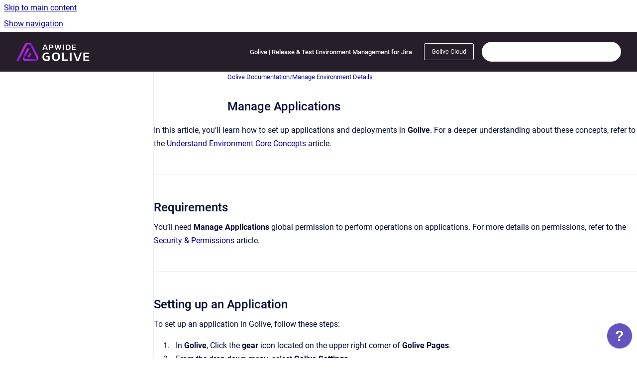

--- FILE ---
content_type: text/html
request_url: https://golive.apwide.com/doc/latest/cloud/applications
body_size: 8682
content:
<!doctype html>
            
        
    
        
<html class="no-js" lang="en" data-vp-page-id="23791381" data-vp-page-template="article">
    
    
    
<head>
    <!--CDP_HEAD_START-->
        <!--CDP_HEAD_END-->
    <meta charset="utf-8">
    <meta http-equiv="x-ua-compatible" content="ie=edge">
    <meta name="viewport" content="width=device-width, initial-scale=1">
    <meta name="repository-base-url" content="../../../doc/latest/cloud">
                <meta name="source-last-modified" content="2025-09-02T21:02Z">
    
    <meta name="Help Center Version"
          content="1.4">
    
        
    <link rel="icon" href="https://golive.apwide.com/__assets-c0653310-12e4-4e47-9fcc-049075716594/image/Apwide%20Golive%20Symbol%20Flat%20500x500.svg">
    <link rel="apple-touch-icon" href="https://golive.apwide.com/__assets-c0653310-12e4-4e47-9fcc-049075716594/image/Apwide%20Golive%20Symbol%20Flat%20500x500.svg">

            <link rel="canonical" href="https://golive.apwide.com/doc/latest/cloud/applications">
        
    


<!-- HelpCenter config -->


                                                                                
    
                

    <!-- Primary Meta Tags -->
    <meta name="title" content="Manage Applications">
            <meta name="description" content="Learn how to set up applications and deployments in Golive.">
    <meta property="og:description" content="Learn how to set up applications and deployments in Golive.">
    <meta property="twitter:description" content="Learn how to set up applications and deployments in Golive.">

        
    
    <!-- Open Graph / Facebook -->
    <meta property="og:type" content="website">
    <meta property="og:url" content="https://golive.apwide.com/doc/latest/cloud/applications">
    <meta property="og:title" content="Manage Applications">
    <meta property="og:image" content="https://golive.apwide.com/__assets-c0653310-12e4-4e47-9fcc-049075716594/image/Apwide%20Golive%20Inverted.svg">


    <!-- Twitter -->
    <meta property="twitter:card" content="summary_large_image">
    <meta property="twitter:title" content="Manage Applications">
    <meta property="twitter:image" content="https://golive.apwide.com/__assets-c0653310-12e4-4e47-9fcc-049075716594/image/Apwide%20Golive%20Inverted.svg">

    
    <script>
        var hasCookieNotice = true;
        var usesCookieOptInStrategy = true;
        var cookieRelatedFeatures = [];

        function isSitePreview() {
            var previewStagingUrlMatcher = /\/~preview-([a-f0-9]{8}-[a-f0-9]{4}-[a-f0-9]{4}-[a-f0-9]{4}-[a-f0-9]{12})\//;
            return previewStagingUrlMatcher.test(window.location.href);
        }

        function hasSiteViewerGivenConsentForTracking() {
            try {
                return window.localStorage.getItem('shc-cookies') === 'enabled';
            } catch (e) {
                return false;
            }
        }

        function hasSiteViewerRefusedConsentForTracking() {
            try {
                return window.localStorage.getItem('shc-cookies') === 'disabled';
            } catch (e) {
                return false;
            }
        }

        function areCookiesEnabled() {
                        if (!hasCookieNotice) {
                return true;
            }

                        if (usesCookieOptInStrategy) {
                                if (hasSiteViewerGivenConsentForTracking()) {
                    return true;
                }
            } else {
                                if (!hasSiteViewerRefusedConsentForTracking()) {
                    return true;
                }
            }

            return false;
        }

        var registerCookieRelatedFeature = function (featureFunction) {

                                                
            if (typeof featureFunction === 'function') {
                cookieRelatedFeatures.push(featureFunction);
            }
        }

        var initializeCookieRelatedFeatures = function () {

                                    
            if (!areCookiesEnabled()) {
                return;
            }
            window.scrollHelpCenter.areCookiesEnabled = true;
            for (const cookieRelatedFeature of cookieRelatedFeatures) {
                try {
                    cookieRelatedFeature();
                } catch (e) {
                    console.error(e);
                }
            }
        }

        
        window.scrollHelpCenter = {
            collection: JSON.parse('{\"members\":[{\"name\":\"Golive Documentation\",\"prefix\":\"doc\",\"versions\":{\"available\":[{\"name\":\"latest\"}],\"current\":{\"name\":\"latest\"}},\"variants\":{\"available\":[{\"name\":\"Golive Data Center\"},{\"name\":\"Golive Cloud\"}],\"current\":{\"name\":\"Golive Cloud\"}}}],\"currentContentSource\":{\"name\":\"Golive Documentation\",\"prefix\":\"doc\",\"versions\":{\"available\":[{\"name\":\"latest\"}],\"current\":{\"name\":\"latest\"}},\"variants\":{\"available\":[{\"name\":\"Golive Data Center\"},{\"name\":\"Golive Cloud\"}],\"current\":{\"name\":\"Golive Cloud\"}}}}'),
            source: {
                confluenceBaseUrl: 'https://apwide.atlassian.net/wiki',
                confluencePageId: '23791381',
                confluenceSpaceKey: 'GOLIVESERVER',
            },
            contentSourceKey: 'DOCUMENT:246d73a7a1c10abd7dbbfc6eadd2ffbd',
            siteKey: '9e2d951e-ac7a-4462-8c62-d4c1621043ef',
            customJsSrc: '../../../__assets-c0653310-12e4-4e47-9fcc-049075716594/js/custom.js',
            isSitePreview: isSitePreview(),
            areCookiesEnabled: areCookiesEnabled(),
            excludePageLabel: 'scroll-help-center-exclude-page',
            hasCookieNotice: hasCookieNotice,
            usesCookieOptInStrategy: usesCookieOptInStrategy,
            registerCookieRelatedFeature: registerCookieRelatedFeature,
            initializeCookieRelatedFeatures: initializeCookieRelatedFeatures,
            isPortal: false,
            isSearch: false,
            isError: false,
            isOverview: false,
            viewportLink: '../../../doc/latest/cloud/',
            relSiteRootPath: '../../../',
            siteInstanceId: 'c0653310-12e4-4e47-9fcc-049075716594',
            theme: {
                root: {
                    absoluteLink: '../../../doc/latest/cloud/'
                },
                header: {
                    displaySpaceName: false,
                    links: JSON.parse('[{\"url\":\"https:\/\/marketplace.atlassian.com\/apps\/1212239\/golive-release-test-environment-management?hosting=cloud&tab=overview\",\"text\":\"Golive | Release & Test Environment Management for Jira\"}]'),
                    logo: {
                        url: '../../../__assets-c0653310-12e4-4e47-9fcc-049075716594/image/Apwide%20Golive%20Inverted.svg',
                        alt: 'Golive Documentation'
                    },
                },
                cookieNotice: {
                    display: true,
                    headingText: '',
                    descriptionText: '',
                    link: {
                        url: 'https://www.apwide.com/cookie-policy/',
                        text: 'Cookie Notice'
                    }
                }
            },
            integrations: {
                jiraServiceDesk: {
                    key: 'cf4e0dd8-66ad-4470-96de-67bd38c580df'
                },
                intercom: {
                    appId: ''
                },
                zendesk: {
                    url: ''
                },
                aiSearch: {
                    enabled: true
                }
            },
            repository: {
                link: '../../../doc/latest/cloud',
                name: 'Golive Documentation'
            },
            versionLinksForPage: JSON.parse('[{\"name\":\"latest\",\"toVersionLink\":\"..\/..\/..\/doc\/latest\/cloud\/applications\"}]'),
            variantLinksForPage: JSON.parse('[{\"name\":\"Golive Data Center\",\"toVariantLink\":\"..\/..\/..\/doc\/latest\/server-data-center\/applications\"},{\"name\":\"Golive Cloud\",\"toVariantLink\":\"..\/..\/..\/doc\/latest\/cloud\/applications\"}]'),
            languageLinksForPage: JSON.parse('null'),
            defaultLanguageCode: null        };
    </script>

            <script defer src="https://vpc-integrations.scroll-viewport.addons.k15t.com/embeds/ai-search/index.js"></script>
    
            
    
        <!-- Google Tag Manager -->
        <script>
                        window.scrollHelpCenter.registerCookieRelatedFeature(function () {
                if (!window.scrollHelpCenter.isSitePreview) {
                    (function(w,d,s,l,i){w[l]=w[l]||[];w[l].push({'gtm.start':
                        new Date().getTime(),event:'gtm.js'});var f=d.getElementsByTagName(s)[0],
                        j=d.createElement(s),dl=l!='dataLayer'?'&l='+l:'';j.async=true;j.src=
                        'https://www.googletagmanager.com/gtm.js?id='+i+dl;f.parentNode.insertBefore(j,f);
                    })(window,document,'script','dataLayer','GTM-MN4BJR6');
                }
            });
        </script>
        <!-- End Google Tag Manager -->
    

    
        
    <link rel="stylesheet" href="../../../__theme/css/app--9d49c7a6f16d6f27f169.css">

    
    
    
<style>
            :root {
                        --_vpt-INTERNAL-footer-background: #261e28;
        --_vpt-INTERNAL-footer-foreground: #FFF;
        --_vpt-INTERNAL-header-background: #261e28;
        --_vpt-INTERNAL-header-foreground: #FFFFFF;

        /* @deprecated */
        --vp-portal-banner-background-image: url('../header-background--b27bdbd2502a69f032bd.jpg');
        /* @deprecated */
        --vp-portal-banner-text-color: #FFF;
        /* @deprecated */
        --vp-space-banner-background-image: url('../header-background--b27bdbd2502a69f032bd.jpg');
        /* @deprecated */
        --vp-space-banner-text-color: #FFF;
    }
</style>

    <title>Manage Applications</title>

        </head>
    <!-- pageid attribute is deprecated - please use data-vp-page-id on html element instead -->
    <body pageid="23791381" class="flex flex-col min-h-screen">
                    <div id="vp-js-cookies__notice"></div>
            <vp-a11y-skip-controller>
                <a class="vp-a11y-skip-trigger" href="#content">
                    <i18n-message i18nkey="navigation.skip.to.main.label">
                        Skip to main content
                    </i18n-message>
                </a>
            </vp-a11y-skip-controller>
            <button type="button" class="vp-a11y-skip-trigger vp-js-a11y-navigation-toggle">
                <i18n-message i18nkey="navigation.open.label">
                    Show navigation
                </i18n-message>
            </button>
        
        

<header data-vp-component="header" class="header hc-header-background-color">
    <div class="header__navigation relative">
        <div class="hc-header-background-color relative z-10" id="site-navigation">
            <div class="top-bar header__navigation--large vp-container hc-header-background-color hc-header-font-color">
                <div class="top-bar-left">
                    <ul class="flex flex-wrap flex-row gap-4 items-center relative m-0 p-0 list-none hc-header-background-color">
                        <li class="leading-none align-self-center header__navigation--logo">
                            <vp-localized-link>
                                <a href="../../../doc/latest/cloud/">
                                    <img src="../../../__assets-c0653310-12e4-4e47-9fcc-049075716594/image/Apwide%20Golive%20Inverted.svg" alt="">
                                    <i18n-message class="sr-only" i18nKey="header.home.label">
                                        Go to homepage
                                    </i18n-message>
                                </a>
                            </vp-localized-link>
                        </li>
                                            </ul>
                </div>
                <div class="top-bar-right no-print">
                    <div class="header__navigation--large__menu hc-header-background-color">
                        <ul class="flex flex-row m-0 p-0 list-none render-links">
                            
    <li class="order-6 lg:order-2 render-links--link
                              render-links--link--border">
        <a href="https://marketplace.atlassian.com/apps/1212239/golive-release-test-environment-management?hosting=cloud&amp;tab=overview"
           class="block px-4 py-3 hc-header-font-color"
           rel="noopener">
            Golive | Release &amp; Test Environment Management for Jira
        </a>
    </li>
                            </ul>
                                                    <div id="vp-js-desktop__navigation__picker" class="ml-2 my-auto">
                                <!-- These are just placeholders and will be replaced by the actual pickers which are rendered by preact -->
                                                                                                    <div class="vp-picker vp-variant-picker">
                                        <button class="vp-button vp-button--variant-outline vp-picker__button">
                                            Golive Cloud
                                        </button>
                                    </div>
                                                            </div>
                                                                            <div class="my-auto list-none ml-4">
                                    

        
        
    
    <div
        data-vp-id="search-bar-placeholder"
        data-vp-component="search-bar"
        data-vp-variant=""
        class="vp-search-bar "
        aria-hidden="true"
    >
        <form
            action="/search.html"
            method="GET"
            class="vp-search-bar__input-container"
        >
            <div
                data-vp-component="search-input"
                data-vp-variant="border"
                class="vp-search-input vp-search-input--border"
            >
                <input
                    type="search"
                    autocomplete="off"
                    value=""
                    class="vp-search-input__input"
                    style="margin-right: 0;"
                >
            </div>
        </form>
    </div>

    
    <script data-vp-id="search-bar-config" type="application/json">
        {
            "hasContentSourceFilter": false,
            "hasQuickSearch": true,
            "variant": ""
        }
    </script>
                            </div>
                                            </div>

                    <button type="button" class="vp-js-header-search-toggle vp-button header__navigation--button hc-header-font-color">
                        <svg
                            data-vp-id="header-search-toggle-icon"
                            data-vp-component="icon"
                            xmlns="http://www.w3.org/2000/svg"
                            width="20"
                            height="20"
                            viewBox="0 0 20 20"
                            fill="none"
                            aria-hidden="true"
                        >
                            <path d="M8.99452 14.5C10.5121 14.5 11.809 13.9669 12.8854 12.9007C13.9618 11.8345 14.5 10.5361 14.5 9.00548C14.5 7.48794 13.9631 6.19097 12.8893 5.11458C11.8155 4.03819 10.519 3.5 9 3.5C7.46786 3.5 6.16816 4.0369 5.1009 5.11071C4.03363 6.18453 3.5 7.48096 3.5 9C3.5 10.5321 4.0331 11.8318 5.09929 12.8991C6.1655 13.9664 7.46391 14.5 8.99452 14.5ZM9 16C8.02913 16 7.11974 15.816 6.27185 15.4479C5.42395 15.0799 4.68056 14.5799 4.04167 13.9479C3.40278 13.316 2.90278 12.576 2.54167 11.728C2.18056 10.88 2 9.97053 2 8.99956C2 8.04152 2.18403 7.13542 2.55208 6.28125C2.92014 5.42708 3.41864 4.68387 4.04758 4.0516C4.67653 3.41935 5.41569 2.91935 6.26508 2.5516C7.11449 2.18387 8.02548 2 8.99806 2C9.95769 2 10.8646 2.18403 11.7188 2.55208C12.5729 2.92014 13.316 3.42014 13.9479 4.05208C14.5799 4.68403 15.0799 5.42612 15.4479 6.27835C15.816 7.13058 16 8.0381 16 9.00094C16 9.83365 15.8615 10.6213 15.5846 11.3638C15.3078 12.1062 14.9254 12.7836 14.4375 13.3958L18 16.9583L16.9375 18L13.375 14.4583C12.7668 14.9459 12.0939 15.3247 11.3564 15.5948C10.6188 15.8649 9.83333 16 9 16Z" fill="currentColor"></path>
                        </svg>
                        <i18n-message class="sr-only" i18nKey="search.form.show.label"></i18n-message>
                    </button>
                </div>
            </div>
        </div>
    </div>
</header>

        <div class="flex flex-col flex-grow hc-main-wrapper">
                            


<div class="vp-article vp-container article">
    <div class="vp-article__aside-left no-print">
        <div id="vp-js-desktop__navigation" class="vp-article__aside-left__inner"></div>
    </div>

    <main id="article-content" class="vp-article__content-panel">
                    
    <i18n-message i18nkey="breadcrumb.label" attribute="aria-label" class="vp-breadcrumbs__wrapper">
        <nav class="vp-breadcrumbs" aria-label="Breadcrumb" role="navigation">
            <div class="breadcrumbs-wrapper">
                <ol class="breadcrumbs breadcrumbs--fit-content">
                                            <li>
                                                            <a href="../../../doc/latest/cloud/" rel="prev">Golive Documentation</a>
                                                                                        <span aria-hidden="true">/</span>
                                                    </li>
                                            <li>
                                                            <a href="../../../doc/latest/cloud/manage-environments-information" rel="prev" class="js-breadcrumbs-truncate">Manage Environment Details</a>
                                                                                </li>
                                    </ol>
            </div>
        </nav>
    </i18n-message>
                        <div id="content" class="vp-a11y-skip-target" tabindex="-1"></div>
                    <div class="vp-article__aside-right no-print">
                <vp-toc data-vp-component="toc" for="main-content">
                    <vp-a11y-skip-controller slot="afterbegin">
                        <a class="vp-a11y-skip-trigger"  href="#article-inner-content">
                            <i18n-message i18nkey="navigation.skip.toc.label">
                                Skip table of contents
                            </i18n-message>
                        </a>
                    </vp-a11y-skip-controller>
                </vp-toc>
            </div>
                <div id="article-inner-content" class="vp-article__wrapper" tabindex="-1">
            <header class="article-header">
                <!-- CSS class article__heading is deprecated and will be removed in the future -->
                <h1 class="vp-article__heading article__heading"><span>Manage Applications</span></h1>
            </header>

            <section id="main-content" class="vp-article__content wiki-content article__content">
                    <p>In this article, you’ll learn how to set up applications and deployments in <strong>Golive</strong>. For a deeper understanding about these concepts, refer to the <a href="../../../doc/latest/cloud/understand-environment-core-concepts" data-linked-resource-id="467107951" data-linked-resource-version="32" data-linked-resource-type="page">Understand Environment Core Concepts</a> article.</p><hr><h2 id="ManageApplications-Requirements">Requirements</h2><p>You’ll need <strong>Manage Applications</strong> global permission to perform operations on applications. For more details on permissions, refer to the <a href="../../../doc/latest/cloud/applications#" rel="nofollow" shape="rect">Security &amp; Permissions</a> article.</p><hr><h2 id="ManageApplications-SettingupanApplication">Setting up an Application</h2><p>To set up an application in Golive, follow these steps:</p><ol start="1"><li><p>In <strong>Golive</strong>, Click the<strong> gear </strong>icon located on the upper right corner of <strong>Golive Pages</strong>.</p></li><li><p>From the drop-down menu, select <strong>Golive Settings</strong>. </p></li><li><p>In the <strong>Applications</strong> section, select <strong>Applications List</strong>.</p></li><li><p>Click the <strong>Add Application</strong> button located at the top right corner of the <strong>Applications </strong>page.</p></li></ol>





    
<div class="panel-macro panel-macro--info panel-macros--info" role="note" aria-label="Note" data-type="info">
    <div class="panel-macro__icon panel-macros--info__icon">
                    <img aria-hidden="true" src="../../../__theme/images/common/info-macro-icon--39985156a8a940b9a79d.svg">
                    </div>
    <div class="panel-macro__content panel-macros--info__content">
                <p><strong>Info</strong></p><p>To make modifications to an existing application, click the <strong>Edit</strong> button represented by a pencil icon.</p>
    </div>
</div>
<ol start="4"><li><p>Choose a name for your new application.</p></li><li><p>Click <strong>Create</strong>.</p></li></ol><h3 id="ManageApplications-JiraVersionsTab">Jira Versions Tab</h3><p>Golive offers integration with Jira, enabling you to synchronize versions of your application with Jira Versions (also called Jira Releases) managed by one or multiple Jira projects. Follow these steps to set up this integration:</p><ol start="1"><li><p>Within the <strong>Application</strong> dialog, navigate to the <strong>Jira Versions</strong> tab.</p></li><li><p>In the <strong>Manage [Application] versions in following Jira project</strong> field, choose how deployed versions of the application will integrate with Jira Versions:</p><ol start="1"><li><p><strong>None</strong>: Deployed versions are not linked to Jira Versions.</p></li><li><p><strong>All</strong>: Deployed versions can be linked to any Jira Version.</p></li><li><p><strong>Selected project</strong>: Deployed versions can be linked to a Jira Version of the selected Jira Project.</p></li></ol></li><li><p>Enter the version naming convention in the designated field. Only the Jira Versions starting with this prefix are displayed in the deployment suggestions.</p></li><li><p>Choose whether to sync deployed versions with Jira Versions. Enabling this option: </p><ol start="1"><li><p>Automatically creates deployed versions in Golive within the corresponding Jira project. It added, it appends the prefix defined in the previous field.</p></li><li><p>When deploying an existing Jira Version, automatically adds the list of Jira Issues "fixed in" the selected version to the new Golive deployment.</p></li><li><p>Automatically pushes Jira issues added to a deployed version in Golive as "fixed in" the linked Jira Version.</p></li><li><p>Automatically adds the deployments in the Jira deployments section (Jira Cloud only).</p></li></ol></li><li><p>If desired, select additional projects to sync deployed versions with. When used, new versions will also be created in the selected Jira projects.</p></li></ol><div class="panel-macro panel-macro--info panel-macros--info" role="note" aria-label="Note" data-type="info">
    <div class="panel-macro__icon panel-macros--info__icon">
                    <img aria-hidden="true" src="../../../__theme/images/common/info-macro-icon--39985156a8a940b9a79d.svg">
                    </div>
    <div class="panel-macro__content panel-macros--info__content">
                <p><strong>Info</strong></p><p>To learn more about Jira Versions and Releases, refer to the <a class="external-link" href="https://support.atlassian.com/jira-cloud-administration/docs/manage-versions/" rel="nofollow" shape="rect">Atlassian documentation</a>.</p>
    </div>
</div><h3 id="ManageApplications-DeploymentsTab">Deployments Tab</h3><p>The <strong>Deployment Settings</strong> tab allows you to choose how you want to manage deployments of your application in Golive. Follow these steps to configure your application deployment management. </p><ol start="1"><li><p>Within the <strong>Application</strong> dialog, navigate to the <strong>Deployments</strong> tab.</p></li><li><p>Choose which information should be displayed and editable when performing a new deployment from Golive screens:</p></li></ol><ul><li><p><strong>Show build number</strong>: Enable this option when you need to <em>distinguish different builds</em> of a same version.</p></li><li><p><strong>Show description</strong>: Enable this option to set a <em>description for your deployment</em>. This field supports basic HTML tags for rich content, and is unlimited in size.</p></li><li><p><strong>Enable edition of deployed issues</strong>: When enabled, users will be able to <em>add/remove deployed issues </em>when creating or editing a deployment in Golive.</p></li></ul><ol start="3"><li><p>Define customizable <strong>Deployment Attributes</strong> to store additional information in each of your application deployments.</p></li></ol>





    
<div class="panel-macro panel-macro--info panel-macros--info" role="note" aria-label="Note" data-type="info">
    <div class="panel-macro__icon panel-macros--info__icon">
                    <img aria-hidden="true" src="../../../__theme/images/common/info-macro-icon--39985156a8a940b9a79d.svg">
                    </div>
    <div class="panel-macro__content panel-macros--info__content">
                <p><strong>Info</strong></p><p>If the <strong>Deployment Attribute</strong> you need isn’t listed, click <strong>+ Create </strong>at the bottom to add a new one.</p>
    </div>
</div>
<ol start="4"><li><p>Choose whether to enable <strong>Track re-deployments of the same version</strong>. By default, Golive merges two successive deployments of the same version with the same build number to a a given environment. </p></li></ol>





    
<div class="panel-macro panel-macro--note panel-macros--note" role="note" aria-label="Note" data-type="warning">
    <div class="panel-macro__icon panel-macros--note__icon">
                    <img aria-hidden="true" src="../../../__theme/images/common/note-macro-icon--625ed763b7218abfc3ad.svg">
                    </div>
    <div class="panel-macro__content panel-macros--note__content">
                <p><strong>Warning</strong></p><p>Activate the <strong>Track re-deployments of the same version</strong> option only if you <em>absolutely need</em> to keep track of every successive re-deployment of the same version and the same build number in your deployment history.</p>
    </div>
</div>






    
<div role="note" aria-label="Note" data-type="note" style="--color-background: #DEEBFF;" class="panel-macro panel-macro--panel panel-macros--panel">
    <div class="panel-macro__icon panel-macros--panel__icon">
            </div>
    <div class="panel-macro__content panel-macros--panel__content">
                <p><strong>Tip</strong></p><p>The best practice is to use different build numbers to track successive deployments of the same version (e.g., common when working with "snapshot" releases).</p>
    </div>
</div>
<h3 id="ManageApplications-DependenciesTab">Dependencies Tab</h3><p>To set up dependencies of a current application, follow these steps: </p>





    
<div class="panel-macro panel-macro--info panel-macros--info" role="note" aria-label="Note" data-type="info">
    <div class="panel-macro__icon panel-macros--info__icon">
                    <img aria-hidden="true" src="../../../__theme/images/common/info-macro-icon--39985156a8a940b9a79d.svg">
                    </div>
    <div class="panel-macro__content panel-macros--info__content">
                <p><strong>Info</strong></p><p>For detailed information about dependencies, refer to the<a href="../../../doc/latest/cloud/environment-dependencies" data-linked-resource-id="439451649" data-linked-resource-version="20" data-linked-resource-type="page">Environment Dependencies</a> article. </p>
    </div>
</div>
<ol start="1"><li><p>Within the application dialog, navigate to the <strong>Dependencies</strong> tab.</p></li><li><p>Enter a dependency.</p></li><li><p>When <em>at least one</em> dependency is setup at application level, you’ll be able to add dependencies at the environment level.</p></li></ol><h3 id="ManageApplications-ApplicationTiersTab">Application Tiers Tab</h3><p>To configure an application composed of multiple tiers, tenants, components, modules or markets, follow these steps:</p>





    
<div class="panel-macro panel-macro--info panel-macros--info" role="note" aria-label="Note" data-type="info">
    <div class="panel-macro__icon panel-macros--info__icon">
                    <img aria-hidden="true" src="../../../__theme/images/common/info-macro-icon--39985156a8a940b9a79d.svg">
                    </div>
    <div class="panel-macro__content panel-macros--info__content">
                <p><strong>Info</strong></p><p>For detailed information about multi-tiers and multi-tenancy applications, refer to the <a href="../../../doc/latest/cloud/environments-tiers" data-linked-resource-id="503709699" data-linked-resource-version="32" data-linked-resource-type="page">Understand Environment and Application Landscapes</a> article. </p>
    </div>
</div>
<ol start="1"><li><p>Within the <strong>Application</strong> dialog, navigate to the <strong>Applicaton Tiers</strong> tab.</p></li><li><p>Add, remove and re-order the list of application tiers in the <strong>Application Tiers</strong> field. </p></li><li><p>Once <em>at least one</em> application tier is set up at the application level, you'll be able to add a <strong>Tier</strong> at the environment level.</p></li></ol><p>After adding tiers, you can browse and edit the created application tiers from the list of applications on the <strong>Applications</strong> page</p><p>To manage all existing application tiers, including orphaned ones, click <strong>Application Tiers</strong> located at the top of the <strong>Applications </strong>page. This will allow you to manage all your application tiers from the <strong>Application Tiers</strong> page.</p><p></p><hr><h2 id="ManageApplications-ConvertingApplicationTiers↔︎Application">Converting Application Tiers ↔︎ Application</h2>





    
<div class="panel-macro panel-macro--note panel-macros--note" role="note" aria-label="Note" data-type="warning">
    <div class="panel-macro__icon panel-macros--note__icon">
                    <img aria-hidden="true" src="../../../__theme/images/common/note-macro-icon--625ed763b7218abfc3ad.svg">
                    </div>
    <div class="panel-macro__content panel-macros--note__content">
                <p><strong>Important</strong></p><p>Ensure you have a solid understanding of tiers and dependencies before restructuring your environments and converting your applications. For more information, refer to the following articles:</p><ul><li><p><a href="../../../doc/latest/cloud/environments-tiers" data-linked-resource-id="503709699" data-linked-resource-version="32" data-linked-resource-type="page">Environment and Application Landscapes</a>.</p></li><li><p><a href="../../../doc/latest/cloud/environment-dependencies" data-linked-resource-id="439451649" data-linked-resource-version="20" data-linked-resource-type="page">Environment Dependencies</a>. </p></li></ul>
    </div>
</div>
<h3 id="ManageApplications-ConvertanApplicationintoApplicationTiers">Convert an Application into Application Tiers</h3>





    
<div class="panel-macro panel-macro--info panel-macros--info" role="note" aria-label="Note" data-type="info">
    <div class="panel-macro__icon panel-macros--info__icon">
                    <img aria-hidden="true" src="../../../__theme/images/common/info-macro-icon--39985156a8a940b9a79d.svg">
                    </div>
    <div class="panel-macro__content panel-macros--info__content">
                <p><strong>Info</strong></p><p>You must first remove any existing application tiers from an application before converting it to application tiers.</p>
    </div>
</div>
<p>To convert existing applications into application tiers, follow these steps:</p><ol start="1"><li><p>Go to the <strong>Applications</strong> page. </p></li><li><p>Locate the application you want to convert.</p></li><li><p>Click the <strong>Convert to tier </strong>button corresponding to the application. This button is located in the last column of the application row.</p></li></ol><h3 id="ManageApplications-ConvertApplicationTiersintoanApplication">Convert Application Tiers into an Application</h3>





    
<div class="panel-macro panel-macro--info panel-macros--info" role="note" aria-label="Note" data-type="info">
    <div class="panel-macro__icon panel-macros--info__icon">
                    <img aria-hidden="true" src="../../../__theme/images/common/info-macro-icon--39985156a8a940b9a79d.svg">
                    </div>
    <div class="panel-macro__content panel-macros--info__content">
                <p><strong>Info</strong></p><p>You can only convert application tiers that are not already used by an application.</p>
    </div>
</div>
<p>To convert existing application tiers into applications, follow these steps:: </p><ol start="1"><li><p>Go to the <strong>Applications</strong> <strong>Tiers </strong>page.  </p></li><li><p>Locate the application tier you want to convert.</p></li><li><p>Click the<strong> Convert to application</strong> button corresponding to the application tier. This button is located in the last column of the application tier row.</p></li></ol>

        
<div class="table-overlay full reveal article__content" data-vp-id="js-table-overlay">
    <i18n-message i18nkey="modal.cta.close.label" attribute="title">
        <button class="close-button table-overlay__close"
                data-close
                title="Close modal"
                type="button">
            <span aria-hidden="true">&times;</span>
        </button>
    </i18n-message>
    <div class="table-overlay__content"></div>
</div>

                                    <vp-article-pagination pageid="23791381"></vp-article-pagination>
                            </section>

                    </div>
    </main>
</div>
                    </div>

        
    
<footer data-vp-component="footer" class="footer hc-footer-background-color">
    <div class="grid lg:flex footer--alignment hc-footer-font-color vp-container">
                    <div class="flex hc-footer-font-color">
                <img src="../../../__assets-c0653310-12e4-4e47-9fcc-049075716594/image/Apwide%20Symbol%20Flat%20500x500.svg" class="footer__logo" alt="">
            </div>
                <div class="grid">
            <div class="footer__links">
                                    <a
                        href="https://www.apwide.com"
                        class="hc-footer-font-color"
                        rel="noopener"
                    >
                        Apwide.com
                    </a>
                    <span class="footer__links--separator">/</span>                                    <a
                        href="https://marketplace.atlassian.com/apps/1212239/golive-release-test-environment-management?hosting=cloud&amp;tab=overview"
                        class="hc-footer-font-color"
                        rel="noopener"
                    >
                        Atlassian Marketplace Listing
                    </a>
                    <span class="footer__links--separator">/</span>                                    <a
                        href="https://apwide.atlassian.net/servicedesk"
                        class="hc-footer-font-color"
                        rel="noopener"
                    >
                        Customer Portal
                    </a>
                                                </div>
                <ul class="footer__attribution-line--copyright hc-footer-font-color">
                    <li>
                    <i18n-message i18nkey="footer.copyright.label" options='{ "date": "2026", "by": "Apwide SA" }'>
                        Copyright &copy; 2026 Apwide SA
                    </i18n-message>
                    </li>
                    <li>
                        <span aria-hidden="true">&bull;</span>
                        <i18n-message i18nkey="footer.poweredBy.label">Powered by</i18n-message>
                        &#32;
                        <a
                            href="https://www.k15t.com/go/scroll-viewport-cloud-help-center"
                            rel="noopener nofollow"
                        >
                            Scroll Viewport
                        </a>
                        &#32;
                        &#38;
                        &#32;
                        <a
                            href="https://www.atlassian.com/software/confluence"
                            rel="noopener nofollow"
                        >
                            Atlassian Confluence
                        </a>
                    </li>
                    <li id="vp-js-cookies__reset-link"></li>
                </ul>
                    </div>
    </div>
</footer>

        
    
    
        
        <script data-jsd-embedded
            data-key="cf4e0dd8-66ad-4470-96de-67bd38c580df"
            data-base-url="https://jsd-widget.atlassian.com"
            src="https://jsd-widget.atlassian.com/assets/embed.js"></script>
        
            
    
                
                
                
        
        <div id="vp-js-mobile__navigation"></div>

                            <div class="vp-error-log">
                <div class="vp-error-log__backdrop"></div>
                <div class="vp-error-log__modal">
                    <div class="vp-error-log__header">
                        <i18n-message i18nkey="preview.errorLog.header.label" ns="common">
                            JavaScript errors detected
                        </i18n-message>
                    </div>
                    <div class="vp-error-log__content">
                        <p>
                            <i18n-message i18nkey="preview.errorLog.content.0" ns="common">
                                Please note, these errors can depend on your browser setup.
                            </i18n-message>
                        </p>
                        <ul data-error-log-list>
                            <template class="vp-error-log__item--template">
                                <li></li>
                            </template>
                        </ul>
                        <p>
                            <i18n-message i18nkey="preview.errorLog.content.1" ns="common">
                                If this problem persists, please contact our support.
                            </i18n-message>
                        </p>
                    </div>
                    <div class="vp-error-log__footer">
                        <a class="vp-button vp-button--primary" href="https://k15t.jira.com/servicedesk/customer/portal/3" rel="noopener">
                            <i18n-message i18nkey="preview.errorLog.cta.support.label" ns="common">
                                Contact Support
                            </i18n-message>
                        </a>
                        <a class="vp-button vp-button--secondary" id="error-log-close-button" tabindex="0">
                            <i18n-message i18nkey="preview.errorLog.cta.close.label" ns="common">
                                Close
                            </i18n-message>
                        </a>
                    </div>
                </div>
            </div>
        
        <script>
            (function() {
                // set the inapphelp attributes as early as possible to avoid flashing content that should be hidden
                const searchParams = new URL(location.href).searchParams;

                if (searchParams.get('inAppHelp') === 'true') {
                    const inAppHelpClasses = ['vp-in-app-help'];

                    if (searchParams.get('title') === 'false') {
                        inAppHelpClasses.push('vp-in-app-help--no-title');
                    }

                    document.body.classList.add(...inAppHelpClasses);
                }
            }());
        </script>

        <script>
            if(!false) {
                window.scrollHelpCenter.initializeCookieRelatedFeatures();
            }
        </script>

        <script src="../../../__theme/js/app--e097f5305d0a99a7c40c.js"></script>
    </body>
</html>


--- FILE ---
content_type: image/svg+xml
request_url: https://golive.apwide.com/__assets-c0653310-12e4-4e47-9fcc-049075716594/image/Apwide%20Symbol%20Flat%20500x500.svg
body_size: 936
content:
<svg xmlns="http://www.w3.org/2000/svg" xmlns:xlink="http://www.w3.org/1999/xlink" width="500" zoomAndPan="magnify" viewBox="0 0 375 374.999991" height="500" preserveAspectRatio="xMidYMid meet" version="1.0"><path fill="#8b00f4" d="M 199.71875 61.804688 C 197.167969 62.972656 194.25 64.503906 191.1875 66.476562 C 193.957031 64.652344 196.804688 63.121094 199.71875 61.804688 Z M 199.71875 61.804688 " fill-opacity="1" fill-rule="nonzero"/><path fill="#8b00f4" d="M 263.105469 65.160156 C 263.105469 65.160156 262.957031 65.015625 262.886719 64.941406 C 262.886719 64.941406 262.933594 64.941406 263.03125 64.941406 C 263.03125 64.941406 263.105469 65.015625 263.105469 65.089844 Z M 263.105469 65.160156 " fill-opacity="1" fill-rule="nonzero"/><path fill="#8b00f4" d="M 342.605469 307.941406 L 342.605469 308.816406 C 342.679688 308.304688 342.753906 307.867188 342.679688 307.359375 C 342.605469 307.578125 342.605469 307.796875 342.605469 307.941406 Z M 342.605469 307.941406 " fill-opacity="1" fill-rule="nonzero"/><path fill="#8b00f4" d="M 222.695312 130.671875 L 118.394531 339.308594 L 81.632812 339.308594 L 185.933594 130.671875 Z M 222.695312 130.671875 " fill-opacity="1" fill-rule="nonzero"/><path fill="#8b00f4" d="M 342.679688 307.359375 C 342.679688 307.867188 342.679688 308.304688 342.605469 308.816406 L 342.605469 307.941406 C 342.605469 307.941406 342.605469 307.578125 342.679688 307.359375 Z M 342.679688 307.359375 " fill-opacity="1" fill-rule="nonzero"/><path fill="#8b00f4" d="M 199.71875 61.804688 C 197.167969 62.972656 194.25 64.503906 191.1875 66.476562 C 193.957031 64.652344 196.804688 63.121094 199.71875 61.804688 Z M 199.71875 61.804688 " fill-opacity="1" fill-rule="nonzero"/><path fill="#8b00f4" d="M 263.105469 65.160156 C 263.105469 65.160156 262.957031 65.015625 262.886719 64.941406 C 262.886719 64.941406 262.933594 64.941406 263.03125 64.941406 C 263.03125 64.941406 263.105469 65.015625 263.105469 65.089844 Z M 263.105469 65.160156 " fill-opacity="1" fill-rule="nonzero"/><path fill="#8b00f4" d="M 365.363281 266.722656 L 270.542969 77.054688 C 270.542969 77.054688 268.0625 71.726562 263.105469 65.160156 C 263.03125 65.089844 262.957031 65.015625 262.886719 64.941406 C 261.207031 62.902344 259.3125 60.566406 257.125 58.304688 C 247.203125 48.089844 229.988281 35.910156 204.023438 35.910156 C 166.242188 35.910156 146.765625 61.296875 140.128906 72.238281 L 6.507812 339.238281 L 43.265625 339.238281 L 165.292969 95.070312 C 168.574219 88.289062 172.585938 82.742188 176.890625 78.148438 C 184.113281 71.214844 193.667969 67.421875 203.660156 67.421875 C 230.207031 67.421875 241.585938 92.152344 242.828125 95.070312 L 335.09375 279.636719 L 336.042969 281.679688 C 338.667969 287.078125 338.375 293.132812 335.242188 298.164062 C 332.03125 303.417969 326.707031 306.410156 320.578125 306.410156 L 235.898438 306.410156 C 235.535156 306.410156 235.167969 306.410156 234.878906 306.335938 C 234.511719 306.410156 234.21875 306.335938 233.855469 306.261719 L 233.78125 306.261719 C 223.132812 304.804688 216.496094 293.058594 221.527344 282.992188 L 259.75 206.539062 L 223.0625 206.539062 L 191.039062 270.589844 L 190.457031 271.757812 C 174.921875 302.761719 197.53125 339.308594 232.179688 339.308594 L 320.578125 339.308594 C 323.644531 339.308594 326.632812 339.238281 329.84375 338.582031 C 329.84375 338.582031 334.074219 337.414062 334.074219 337.414062 C 352.234375 332.378906 360.988281 319.394531 363.25 315.457031 C 372.4375 300.644531 373.242188 282.410156 365.4375 266.722656 Z M 342.605469 308.816406 L 342.605469 307.941406 C 342.605469 307.941406 342.605469 307.578125 342.679688 307.359375 C 342.679688 307.867188 342.679688 308.304688 342.605469 308.816406 Z M 342.679688 306.773438 L 342.679688 304.441406 C 342.679688 304.949219 342.679688 305.386719 342.679688 305.898438 C 342.679688 306.191406 342.679688 306.480469 342.679688 306.773438 Z M 342.679688 306.773438 " fill-opacity="1" fill-rule="nonzero"/><path fill="#8b00f4" d="M 342.679688 307.359375 C 342.679688 307.867188 342.679688 308.304688 342.605469 308.816406 L 342.605469 307.941406 C 342.605469 307.941406 342.605469 307.578125 342.679688 307.359375 Z M 342.679688 307.359375 " fill-opacity="1" fill-rule="nonzero"/></svg>